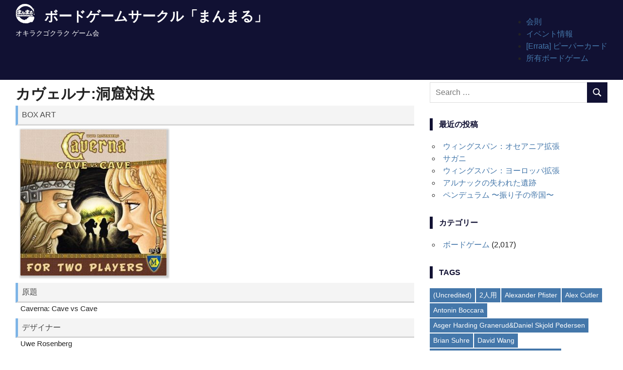

--- FILE ---
content_type: text/html; charset=UTF-8
request_url: https://www.manmaru.tokyo.jp/archives/19913
body_size: 51828
content:
<!DOCTYPE html>
<html lang="ja">

<head>
<meta charset="UTF-8">
<meta name="viewport" content="width=device-width, initial-scale=1">
<meta name="apple-mobile-web-app-capable" content="yes">
<meta name="mobile-web-app-capable" content="yes">
<link rel="profile" href="http://gmpg.org/xfn/11">
<link rel="pingback" href="https://www.manmaru.tokyo.jp/xmlrpc.php">

<title>カヴェルナ:洞窟対決 &#8211; ボードゲームサークル「まんまる」</title>
<meta name='robots' content='max-image-preview:large' />
<link rel='dns-prefetch' href='//secure.gravatar.com' />
<link rel='dns-prefetch' href='//stats.wp.com' />
<link rel='dns-prefetch' href='//v0.wordpress.com' />
<link rel="alternate" type="application/rss+xml" title="ボードゲームサークル「まんまる」 &raquo; フィード" href="https://www.manmaru.tokyo.jp/feed" />
<link rel="alternate" type="application/rss+xml" title="ボードゲームサークル「まんまる」 &raquo; コメントフィード" href="https://www.manmaru.tokyo.jp/comments/feed" />
<link rel="alternate" type="text/calendar" title="ボードゲームサークル「まんまる」 &raquo; iCal フィード" href="https://www.manmaru.tokyo.jp/events/?ical=1" />
<link rel="alternate" title="oEmbed (JSON)" type="application/json+oembed" href="https://www.manmaru.tokyo.jp/wp-json/oembed/1.0/embed?url=https%3A%2F%2Fwww.manmaru.tokyo.jp%2Farchives%2F19913" />
<link rel="alternate" title="oEmbed (XML)" type="text/xml+oembed" href="https://www.manmaru.tokyo.jp/wp-json/oembed/1.0/embed?url=https%3A%2F%2Fwww.manmaru.tokyo.jp%2Farchives%2F19913&#038;format=xml" />
<style id='wp-img-auto-sizes-contain-inline-css' type='text/css'>
img:is([sizes=auto i],[sizes^="auto," i]){contain-intrinsic-size:3000px 1500px}
/*# sourceURL=wp-img-auto-sizes-contain-inline-css */
</style>
<style id='wp-emoji-styles-inline-css' type='text/css'>

	img.wp-smiley, img.emoji {
		display: inline !important;
		border: none !important;
		box-shadow: none !important;
		height: 1em !important;
		width: 1em !important;
		margin: 0 0.07em !important;
		vertical-align: -0.1em !important;
		background: none !important;
		padding: 0 !important;
	}
/*# sourceURL=wp-emoji-styles-inline-css */
</style>
<link rel='stylesheet' id='wp-block-library-css' href='https://www.manmaru.tokyo.jp/wp-includes/css/dist/block-library/style.min.css?ver=6.9' type='text/css' media='all' />
<style id='global-styles-inline-css' type='text/css'>
:root{--wp--preset--aspect-ratio--square: 1;--wp--preset--aspect-ratio--4-3: 4/3;--wp--preset--aspect-ratio--3-4: 3/4;--wp--preset--aspect-ratio--3-2: 3/2;--wp--preset--aspect-ratio--2-3: 2/3;--wp--preset--aspect-ratio--16-9: 16/9;--wp--preset--aspect-ratio--9-16: 9/16;--wp--preset--color--black: #000000;--wp--preset--color--cyan-bluish-gray: #abb8c3;--wp--preset--color--white: #ffffff;--wp--preset--color--pale-pink: #f78da7;--wp--preset--color--vivid-red: #cf2e2e;--wp--preset--color--luminous-vivid-orange: #ff6900;--wp--preset--color--luminous-vivid-amber: #fcb900;--wp--preset--color--light-green-cyan: #7bdcb5;--wp--preset--color--vivid-green-cyan: #00d084;--wp--preset--color--pale-cyan-blue: #8ed1fc;--wp--preset--color--vivid-cyan-blue: #0693e3;--wp--preset--color--vivid-purple: #9b51e0;--wp--preset--color--primary: #4477aa;--wp--preset--color--secondary: #114477;--wp--preset--color--tertiary: #111133;--wp--preset--color--accent: #117744;--wp--preset--color--highlight: #aa445e;--wp--preset--color--light-gray: #dddddd;--wp--preset--color--gray: #999999;--wp--preset--color--dark-gray: #222222;--wp--preset--gradient--vivid-cyan-blue-to-vivid-purple: linear-gradient(135deg,rgb(6,147,227) 0%,rgb(155,81,224) 100%);--wp--preset--gradient--light-green-cyan-to-vivid-green-cyan: linear-gradient(135deg,rgb(122,220,180) 0%,rgb(0,208,130) 100%);--wp--preset--gradient--luminous-vivid-amber-to-luminous-vivid-orange: linear-gradient(135deg,rgb(252,185,0) 0%,rgb(255,105,0) 100%);--wp--preset--gradient--luminous-vivid-orange-to-vivid-red: linear-gradient(135deg,rgb(255,105,0) 0%,rgb(207,46,46) 100%);--wp--preset--gradient--very-light-gray-to-cyan-bluish-gray: linear-gradient(135deg,rgb(238,238,238) 0%,rgb(169,184,195) 100%);--wp--preset--gradient--cool-to-warm-spectrum: linear-gradient(135deg,rgb(74,234,220) 0%,rgb(151,120,209) 20%,rgb(207,42,186) 40%,rgb(238,44,130) 60%,rgb(251,105,98) 80%,rgb(254,248,76) 100%);--wp--preset--gradient--blush-light-purple: linear-gradient(135deg,rgb(255,206,236) 0%,rgb(152,150,240) 100%);--wp--preset--gradient--blush-bordeaux: linear-gradient(135deg,rgb(254,205,165) 0%,rgb(254,45,45) 50%,rgb(107,0,62) 100%);--wp--preset--gradient--luminous-dusk: linear-gradient(135deg,rgb(255,203,112) 0%,rgb(199,81,192) 50%,rgb(65,88,208) 100%);--wp--preset--gradient--pale-ocean: linear-gradient(135deg,rgb(255,245,203) 0%,rgb(182,227,212) 50%,rgb(51,167,181) 100%);--wp--preset--gradient--electric-grass: linear-gradient(135deg,rgb(202,248,128) 0%,rgb(113,206,126) 100%);--wp--preset--gradient--midnight: linear-gradient(135deg,rgb(2,3,129) 0%,rgb(40,116,252) 100%);--wp--preset--font-size--small: 13px;--wp--preset--font-size--medium: 20px;--wp--preset--font-size--large: 36px;--wp--preset--font-size--x-large: 42px;--wp--preset--spacing--20: 0.44rem;--wp--preset--spacing--30: 0.67rem;--wp--preset--spacing--40: 1rem;--wp--preset--spacing--50: 1.5rem;--wp--preset--spacing--60: 2.25rem;--wp--preset--spacing--70: 3.38rem;--wp--preset--spacing--80: 5.06rem;--wp--preset--shadow--natural: 6px 6px 9px rgba(0, 0, 0, 0.2);--wp--preset--shadow--deep: 12px 12px 50px rgba(0, 0, 0, 0.4);--wp--preset--shadow--sharp: 6px 6px 0px rgba(0, 0, 0, 0.2);--wp--preset--shadow--outlined: 6px 6px 0px -3px rgb(255, 255, 255), 6px 6px rgb(0, 0, 0);--wp--preset--shadow--crisp: 6px 6px 0px rgb(0, 0, 0);}:where(.is-layout-flex){gap: 0.5em;}:where(.is-layout-grid){gap: 0.5em;}body .is-layout-flex{display: flex;}.is-layout-flex{flex-wrap: wrap;align-items: center;}.is-layout-flex > :is(*, div){margin: 0;}body .is-layout-grid{display: grid;}.is-layout-grid > :is(*, div){margin: 0;}:where(.wp-block-columns.is-layout-flex){gap: 2em;}:where(.wp-block-columns.is-layout-grid){gap: 2em;}:where(.wp-block-post-template.is-layout-flex){gap: 1.25em;}:where(.wp-block-post-template.is-layout-grid){gap: 1.25em;}.has-black-color{color: var(--wp--preset--color--black) !important;}.has-cyan-bluish-gray-color{color: var(--wp--preset--color--cyan-bluish-gray) !important;}.has-white-color{color: var(--wp--preset--color--white) !important;}.has-pale-pink-color{color: var(--wp--preset--color--pale-pink) !important;}.has-vivid-red-color{color: var(--wp--preset--color--vivid-red) !important;}.has-luminous-vivid-orange-color{color: var(--wp--preset--color--luminous-vivid-orange) !important;}.has-luminous-vivid-amber-color{color: var(--wp--preset--color--luminous-vivid-amber) !important;}.has-light-green-cyan-color{color: var(--wp--preset--color--light-green-cyan) !important;}.has-vivid-green-cyan-color{color: var(--wp--preset--color--vivid-green-cyan) !important;}.has-pale-cyan-blue-color{color: var(--wp--preset--color--pale-cyan-blue) !important;}.has-vivid-cyan-blue-color{color: var(--wp--preset--color--vivid-cyan-blue) !important;}.has-vivid-purple-color{color: var(--wp--preset--color--vivid-purple) !important;}.has-black-background-color{background-color: var(--wp--preset--color--black) !important;}.has-cyan-bluish-gray-background-color{background-color: var(--wp--preset--color--cyan-bluish-gray) !important;}.has-white-background-color{background-color: var(--wp--preset--color--white) !important;}.has-pale-pink-background-color{background-color: var(--wp--preset--color--pale-pink) !important;}.has-vivid-red-background-color{background-color: var(--wp--preset--color--vivid-red) !important;}.has-luminous-vivid-orange-background-color{background-color: var(--wp--preset--color--luminous-vivid-orange) !important;}.has-luminous-vivid-amber-background-color{background-color: var(--wp--preset--color--luminous-vivid-amber) !important;}.has-light-green-cyan-background-color{background-color: var(--wp--preset--color--light-green-cyan) !important;}.has-vivid-green-cyan-background-color{background-color: var(--wp--preset--color--vivid-green-cyan) !important;}.has-pale-cyan-blue-background-color{background-color: var(--wp--preset--color--pale-cyan-blue) !important;}.has-vivid-cyan-blue-background-color{background-color: var(--wp--preset--color--vivid-cyan-blue) !important;}.has-vivid-purple-background-color{background-color: var(--wp--preset--color--vivid-purple) !important;}.has-black-border-color{border-color: var(--wp--preset--color--black) !important;}.has-cyan-bluish-gray-border-color{border-color: var(--wp--preset--color--cyan-bluish-gray) !important;}.has-white-border-color{border-color: var(--wp--preset--color--white) !important;}.has-pale-pink-border-color{border-color: var(--wp--preset--color--pale-pink) !important;}.has-vivid-red-border-color{border-color: var(--wp--preset--color--vivid-red) !important;}.has-luminous-vivid-orange-border-color{border-color: var(--wp--preset--color--luminous-vivid-orange) !important;}.has-luminous-vivid-amber-border-color{border-color: var(--wp--preset--color--luminous-vivid-amber) !important;}.has-light-green-cyan-border-color{border-color: var(--wp--preset--color--light-green-cyan) !important;}.has-vivid-green-cyan-border-color{border-color: var(--wp--preset--color--vivid-green-cyan) !important;}.has-pale-cyan-blue-border-color{border-color: var(--wp--preset--color--pale-cyan-blue) !important;}.has-vivid-cyan-blue-border-color{border-color: var(--wp--preset--color--vivid-cyan-blue) !important;}.has-vivid-purple-border-color{border-color: var(--wp--preset--color--vivid-purple) !important;}.has-vivid-cyan-blue-to-vivid-purple-gradient-background{background: var(--wp--preset--gradient--vivid-cyan-blue-to-vivid-purple) !important;}.has-light-green-cyan-to-vivid-green-cyan-gradient-background{background: var(--wp--preset--gradient--light-green-cyan-to-vivid-green-cyan) !important;}.has-luminous-vivid-amber-to-luminous-vivid-orange-gradient-background{background: var(--wp--preset--gradient--luminous-vivid-amber-to-luminous-vivid-orange) !important;}.has-luminous-vivid-orange-to-vivid-red-gradient-background{background: var(--wp--preset--gradient--luminous-vivid-orange-to-vivid-red) !important;}.has-very-light-gray-to-cyan-bluish-gray-gradient-background{background: var(--wp--preset--gradient--very-light-gray-to-cyan-bluish-gray) !important;}.has-cool-to-warm-spectrum-gradient-background{background: var(--wp--preset--gradient--cool-to-warm-spectrum) !important;}.has-blush-light-purple-gradient-background{background: var(--wp--preset--gradient--blush-light-purple) !important;}.has-blush-bordeaux-gradient-background{background: var(--wp--preset--gradient--blush-bordeaux) !important;}.has-luminous-dusk-gradient-background{background: var(--wp--preset--gradient--luminous-dusk) !important;}.has-pale-ocean-gradient-background{background: var(--wp--preset--gradient--pale-ocean) !important;}.has-electric-grass-gradient-background{background: var(--wp--preset--gradient--electric-grass) !important;}.has-midnight-gradient-background{background: var(--wp--preset--gradient--midnight) !important;}.has-small-font-size{font-size: var(--wp--preset--font-size--small) !important;}.has-medium-font-size{font-size: var(--wp--preset--font-size--medium) !important;}.has-large-font-size{font-size: var(--wp--preset--font-size--large) !important;}.has-x-large-font-size{font-size: var(--wp--preset--font-size--x-large) !important;}
/*# sourceURL=global-styles-inline-css */
</style>

<style id='classic-theme-styles-inline-css' type='text/css'>
/*! This file is auto-generated */
.wp-block-button__link{color:#fff;background-color:#32373c;border-radius:9999px;box-shadow:none;text-decoration:none;padding:calc(.667em + 2px) calc(1.333em + 2px);font-size:1.125em}.wp-block-file__button{background:#32373c;color:#fff;text-decoration:none}
/*# sourceURL=/wp-includes/css/classic-themes.min.css */
</style>
<link rel='stylesheet' id='parent-style-css' href='https://www.manmaru.tokyo.jp/wp-content/themes/gridbox/style.css?ver=6.9' type='text/css' media='all' />
<link rel='stylesheet' id='gridbox-stylesheet-css' href='https://www.manmaru.tokyo.jp/wp-content/themes/gridboxChild/style.css?ver=6.9' type='text/css' media='all' />
<style id='gridbox-stylesheet-inline-css' type='text/css'>
.type-post .entry-footer .post-navigation, .type-post .entry-footer .entry-author, .primary-navigation .main-navigation li.header-search { position: absolute; clip: rect(1px, 1px, 1px, 1px); width: 1px; height: 1px; overflow: hidden; }
/*# sourceURL=gridbox-stylesheet-inline-css */
</style>
<link rel='stylesheet' id='gridbox-safari-flexbox-fixes-css' href='https://www.manmaru.tokyo.jp/wp-content/themes/gridbox/assets/css/safari-flexbox-fixes.css?ver=20200420' type='text/css' media='all' />
<link rel='stylesheet' id='gridbox-pro-css' href='https://www.manmaru.tokyo.jp/wp-content/plugins/gridbox-pro/assets/css/gridbox-pro.css?ver=2.0' type='text/css' media='all' />
<style id='gridbox-pro-inline-css' type='text/css'>
:root {--text-font: "Tahoma", Arial, Helvetica, sans-serif; --title-font: "Tahoma", Arial, Helvetica, sans-serif; --navi-font: "Tahoma", Arial, Helvetica, sans-serif; --widget-title-font: "Tahoma", Arial, Helvetica, sans-serif; }@media only screen and (min-width: 60em) {.site-branding {margin-top: 0.5em;margin-bottom: 0.5em;}}@media only screen and (min-width: 60em) {.primary-navigation {margin-top: 0.5em;margin-bottom: 0.5em;}}@media only screen and (min-width: 60em) {.header-main,.primary-navigation {align-items: initial;}}
/*# sourceURL=gridbox-pro-inline-css */
</style>
<link rel='stylesheet' id='sharedaddy-css' href='https://www.manmaru.tokyo.jp/wp-content/plugins/jetpack/modules/sharedaddy/sharing.css?ver=15.4' type='text/css' media='all' />
<link rel='stylesheet' id='social-logos-css' href='https://www.manmaru.tokyo.jp/wp-content/plugins/jetpack/_inc/social-logos/social-logos.min.css?ver=15.4' type='text/css' media='all' />
<script type="text/javascript" src="https://www.manmaru.tokyo.jp/wp-content/themes/gridbox/assets/js/svgxuse.min.js?ver=1.2.6" id="svgxuse-js"></script>
<script type="text/javascript" src="https://www.manmaru.tokyo.jp/wp-includes/js/jquery/jquery.min.js?ver=3.7.1" id="jquery-core-js"></script>
<script type="text/javascript" src="https://www.manmaru.tokyo.jp/wp-includes/js/jquery/jquery-migrate.min.js?ver=3.4.1" id="jquery-migrate-js"></script>
<link rel="https://api.w.org/" href="https://www.manmaru.tokyo.jp/wp-json/" /><link rel="alternate" title="JSON" type="application/json" href="https://www.manmaru.tokyo.jp/wp-json/wp/v2/posts/19913" /><link rel="EditURI" type="application/rsd+xml" title="RSD" href="https://www.manmaru.tokyo.jp/xmlrpc.php?rsd" />
<meta name="generator" content="WordPress 6.9" />
<link rel="canonical" href="https://www.manmaru.tokyo.jp/archives/19913" />
<link rel='shortlink' href='https://wp.me/p4itVg-5bb' />
<meta name="et-api-version" content="v1"><meta name="et-api-origin" content="https://www.manmaru.tokyo.jp"><link rel="https://theeventscalendar.com/" href="https://www.manmaru.tokyo.jp/wp-json/tribe/tickets/v1/" /><meta name="tec-api-version" content="v1"><meta name="tec-api-origin" content="https://www.manmaru.tokyo.jp"><link rel="alternate" href="https://www.manmaru.tokyo.jp/wp-json/tribe/events/v1/" />	<style>img#wpstats{display:none}</style>
		
<!-- Jetpack Open Graph Tags -->
<meta property="og:type" content="article" />
<meta property="og:title" content="カヴェルナ:洞窟対決" />
<meta property="og:url" content="https://www.manmaru.tokyo.jp/archives/19913" />
<meta property="og:description" content="「まんまる」例会でプレイ可能" />
<meta property="article:published_time" content="2017-11-30T15:12:30+00:00" />
<meta property="article:modified_time" content="2019-02-13T13:38:29+00:00" />
<meta property="og:site_name" content="ボードゲームサークル「まんまる」" />
<meta property="og:image" content="https://s3.ap-northeast-1.amazonaws.com/static.manmaru.tokyo.jp/wp-content/uploads/2017/12/01075958/pic3505750_md.jpg" />
<meta property="og:image:width" content="500" />
<meta property="og:image:height" content="500" />
<meta property="og:image:alt" content="" />
<meta property="og:locale" content="ja_JP" />
<meta name="twitter:text:title" content="カヴェルナ:洞窟対決" />
<meta name="twitter:image" content="https://s3.ap-northeast-1.amazonaws.com/static.manmaru.tokyo.jp/wp-content/uploads/2017/12/01075958/pic3505750_md.jpg?w=640" />
<meta name="twitter:card" content="summary_large_image" />

<!-- End Jetpack Open Graph Tags -->
<link rel="icon" href="https://s3.ap-northeast-1.amazonaws.com/static.manmaru.tokyo.jp/wp-content/uploads/2017/07/26092809/manmaruLogo_m-150x150.png" sizes="32x32" />
<link rel="icon" href="https://s3.ap-northeast-1.amazonaws.com/static.manmaru.tokyo.jp/wp-content/uploads/2017/07/26092809/manmaruLogo_m.png" sizes="192x192" />
<link rel="apple-touch-icon" href="https://s3.ap-northeast-1.amazonaws.com/static.manmaru.tokyo.jp/wp-content/uploads/2017/07/26092809/manmaruLogo_m.png" />
<meta name="msapplication-TileImage" content="https://s3.ap-northeast-1.amazonaws.com/static.manmaru.tokyo.jp/wp-content/uploads/2017/07/26092809/manmaruLogo_m.png" />
		<style type="text/css" id="wp-custom-css">
			/*
ここに独自の CSS を追加することができます。

詳しくは上のヘルプアイコンをクリックしてください。
*/
#text-7{
font-size: 14px;
	border: 1px solid;
	padding-left: 20px;
	padding-right: 20px;
	padding-top: 8px;
	padding-bottom: 0px;
	margin-bottom: 8px;
}

h1.game-title{
  font-size: 30px;
	margin-top: 0px;
	margin-bottom: 0px;
}

table.game_meta{
   width: 100%;
}
.manmaru{
  font-size: 13px;
	border: 1px solid;
	margin-bottom: 5px;
	padding: 8px
}

#content{
	padding-top:5px;
	
}		</style>
		</head>

<body class="wp-singular post-template-default single single-post postid-19913 single-format-standard wp-custom-logo wp-embed-responsive wp-theme-gridbox wp-child-theme-gridboxChild tribe-no-js post-layout-four-columns post-layout-columns date-hidden author-hidden categories-hidden tribe-theme-gridbox">

	<div id="page" class="hfeed site">

		<a class="skip-link screen-reader-text" href="#content">Skip to content</a>

		
		<header id="masthead" class="site-header clearfix" role="banner">

			<div class="header-main container clearfix">

				<div id="logo" class="site-branding clearfix">

					<a href="https://www.manmaru.tokyo.jp/" class="custom-logo-link" rel="home"><img width="39" height="40" src="https://s3.ap-northeast-1.amazonaws.com/static.manmaru.tokyo.jp/wp-content/uploads/2019/06/23104311/siteLogo_s_w.png" class="custom-logo" alt="ボードゲームサークル「まんまる」" decoding="async" data-attachment-id="26173" data-permalink="https://www.manmaru.tokyo.jp/sitelogo_s_w" data-orig-file="https://s3.ap-northeast-1.amazonaws.com/static.manmaru.tokyo.jp/wp-content/uploads/2019/06/23104311/siteLogo_s_w.png" data-orig-size="39,40" data-comments-opened="0" data-image-meta="{&quot;aperture&quot;:&quot;0&quot;,&quot;credit&quot;:&quot;&quot;,&quot;camera&quot;:&quot;&quot;,&quot;caption&quot;:&quot;&quot;,&quot;created_timestamp&quot;:&quot;0&quot;,&quot;copyright&quot;:&quot;&quot;,&quot;focal_length&quot;:&quot;0&quot;,&quot;iso&quot;:&quot;0&quot;,&quot;shutter_speed&quot;:&quot;0&quot;,&quot;title&quot;:&quot;&quot;,&quot;orientation&quot;:&quot;0&quot;}" data-image-title="siteLogo_s_w" data-image-description="&lt;p&gt;「まんまる」例会でプレイ可能&lt;/p&gt;
" data-image-caption="" data-medium-file="https://s3.ap-northeast-1.amazonaws.com/static.manmaru.tokyo.jp/wp-content/uploads/2019/06/23104311/siteLogo_s_w.png" data-large-file="https://s3.ap-northeast-1.amazonaws.com/static.manmaru.tokyo.jp/wp-content/uploads/2019/06/23104311/siteLogo_s_w.png" /></a>					
			<p class="site-title"><a href="https://www.manmaru.tokyo.jp/" rel="home">ボードゲームサークル「まんまる」</a></p>

								
			<p class="site-description">オキラクゴクラク ゲーム会</p>

			
				</div><!-- .site-branding -->

				<nav id="main-navigation" class="primary-navigation navigation clearfix" role="navigation">
					<ul id="menu-home" class="main-navigation-menu"><li id="menu-item-10197" class="menu-item menu-item-type-post_type menu-item-object-page menu-item-10197"><a href="https://www.manmaru.tokyo.jp/regulation">会則</a></li>
<li id="menu-item-10193" class="menu-item menu-item-type-custom menu-item-object-custom menu-item-10193"><a href="https://www.manmaru.tokyo.jp/events">イベント情報</a></li>
<li id="menu-item-10353" class="menu-item menu-item-type-post_type menu-item-object-page menu-item-10353"><a href="https://www.manmaru.tokyo.jp/peeper">[Errata] ピーパーカード</a></li>
<li id="menu-item-10201" class="menu-item menu-item-type-taxonomy menu-item-object-category current-post-ancestor current-menu-parent current-post-parent menu-item-10201"><a href="https://www.manmaru.tokyo.jp/archives/category/boardgame">所有ボードゲーム</a></li>
</ul>				</nav><!-- #main-navigation -->

			</div><!-- .header-main -->

		</header><!-- #masthead -->

		
		
		<div id="content" class="site-content container clearfix">

	<section id="primary" class="content-single content-area">
		<main id="main" class="site-main" role="main">
				
		
<article id="post-19913" class="post-19913 post type-post status-publish format-standard has-post-thumbnail hentry category-boardgame tag-9 tag-uwe-rosenberg">

	
	<header class="entry-header">

		<h1 class="game-title">カヴェルナ:洞窟対決</h1>
        <div id="boardgame_meta">
		<div class='game_meta' id='game_meta'><div class='metaLabel'>BOX ART</div><div class='metaDataImage'><img width="300" height="300" src="https://s3.ap-northeast-1.amazonaws.com/static.manmaru.tokyo.jp/wp-content/uploads/2017/12/01075958/pic3505750_md-300x300.jpg" class="attachment-medium size-medium wp-post-image" alt="" decoding="async" fetchpriority="high" srcset="https://s3.ap-northeast-1.amazonaws.com/static.manmaru.tokyo.jp/wp-content/uploads/2017/12/01075958/pic3505750_md-300x300.jpg 300w, https://s3.ap-northeast-1.amazonaws.com/static.manmaru.tokyo.jp/wp-content/uploads/2017/12/01075958/pic3505750_md-150x150.jpg 150w, https://s3.ap-northeast-1.amazonaws.com/static.manmaru.tokyo.jp/wp-content/uploads/2017/12/01075958/pic3505750_md.jpg 500w" sizes="(max-width: 300px) 100vw, 300px" data-attachment-id="19919" data-permalink="https://www.manmaru.tokyo.jp/archives/19913/pic3505750_md" data-orig-file="https://s3.ap-northeast-1.amazonaws.com/static.manmaru.tokyo.jp/wp-content/uploads/2017/12/01075958/pic3505750_md.jpg" data-orig-size="500,500" data-comments-opened="0" data-image-meta="{&quot;aperture&quot;:&quot;0&quot;,&quot;credit&quot;:&quot;&quot;,&quot;camera&quot;:&quot;&quot;,&quot;caption&quot;:&quot;&quot;,&quot;created_timestamp&quot;:&quot;0&quot;,&quot;copyright&quot;:&quot;&quot;,&quot;focal_length&quot;:&quot;0&quot;,&quot;iso&quot;:&quot;0&quot;,&quot;shutter_speed&quot;:&quot;0&quot;,&quot;title&quot;:&quot;&quot;,&quot;orientation&quot;:&quot;0&quot;}" data-image-title="Caverna" data-image-description="&lt;p&gt;「まんまる」例会でプレイ可能&lt;/p&gt;
" data-image-caption="" data-medium-file="https://s3.ap-northeast-1.amazonaws.com/static.manmaru.tokyo.jp/wp-content/uploads/2017/12/01075958/pic3505750_md-300x300.jpg" data-large-file="https://s3.ap-northeast-1.amazonaws.com/static.manmaru.tokyo.jp/wp-content/uploads/2017/12/01075958/pic3505750_md.jpg" /></div><div class='metaLabel'>原題</div><div class='metaData'> Caverna: Cave vs Cave</div><div class='metaLabel'>デザイナー</div><div class='metaData'> Uwe Rosenberg</div><div class='metaLabel'>プレイ人数</div><div class='metaData'> 1～2人</div><div class='metaLabel'>プレイ時間</div><div class='metaData'> 40分</div><div class='metaLabel'>発売年</div><div class='metaData'> 2017年</div><div class='metaLabel'>BGGレーティング</div><div class='metaData'>7.12</div><div class='metaLabel'>BGG Page</div><div class='metaData'><a target="_blank" href="http://boardgamegeek.com/boardgame/220520">Boardgame Geek</a></div></div>		</div> <!-- boardgame_meta -->
		<div class="entry-meta"><span class="meta-date"><a href="https://www.manmaru.tokyo.jp/archives/19913" title="12:12 AM" rel="bookmark"><time class="entry-date published updated" datetime="2017-12-01T00:12:30+09:00">2017-12-01</time></a></span><span class="meta-author"> <span class="author vcard"><a class="url fn n" href="https://www.manmaru.tokyo.jp/archives/author/htp" title="View all posts by HTP" rel="author">HTP</a></span></span><span class="meta-category"> <a href="https://www.manmaru.tokyo.jp/archives/category/boardgame" rel="category tag">ボードゲーム</a></span></div>
	</header><!-- .entry-header -->

	<div class="entry-content clearfix">

		<p>「まんまる」例会でプレイ可能</p>
<div class="sharedaddy sd-sharing-enabled"><div class="robots-nocontent sd-block sd-social sd-social-icon sd-sharing"><h3 class="sd-title">共有:</h3><div class="sd-content"><ul><li class="share-twitter"><a rel="nofollow noopener noreferrer"
				data-shared="sharing-twitter-19913"
				class="share-twitter sd-button share-icon no-text"
				href="https://www.manmaru.tokyo.jp/archives/19913?share=twitter"
				target="_blank"
				aria-labelledby="sharing-twitter-19913"
				>
				<span id="sharing-twitter-19913" hidden>クリックして X で共有 (新しいウィンドウで開きます)</span>
				<span>X</span>
			</a></li><li class="share-facebook"><a rel="nofollow noopener noreferrer"
				data-shared="sharing-facebook-19913"
				class="share-facebook sd-button share-icon no-text"
				href="https://www.manmaru.tokyo.jp/archives/19913?share=facebook"
				target="_blank"
				aria-labelledby="sharing-facebook-19913"
				>
				<span id="sharing-facebook-19913" hidden>Facebook で共有するにはクリックしてください (新しいウィンドウで開きます)</span>
				<span>Facebook</span>
			</a></li><li class="share-end"></li></ul></div></div></div>
		

	</div><!-- .entry-content -->

	<footer class="entry-footer">
		<div class="manmaru">このゲームは「ボードゲームサークル まんまる」主催の<a href="/events">例会</a>で遊んでいただくことが可能です。</div>		
			<div class="entry-tags clearfix">
				<span class="meta-tags">
					<a href="https://www.manmaru.tokyo.jp/archives/tag/2%e4%ba%ba%e7%94%a8" rel="tag">2人用</a><a href="https://www.manmaru.tokyo.jp/archives/tag/uwe-rosenberg" rel="tag">Uwe Rosenberg</a>				</span>
			</div><!-- .entry-tags -->

					
	</footer><!-- .entry-footer -->

</article>

<div id="comments" class="comments-area">

	
	
	
	
</div><!-- #comments -->
		
		</main><!-- #main -->
	</section><!-- #primary -->
	
	
	<section id="secondary" class="sidebar widget-area clearfix" role="complementary">

		<aside id="search-2" class="widget widget_search clearfix">
<form role="search" method="get" class="search-form" action="https://www.manmaru.tokyo.jp/">
	<label>
		<span class="screen-reader-text">Search for:</span>
		<input type="search" class="search-field"
			placeholder="Search &hellip;"
			value="" name="s"
			title="Search for:" />
	</label>
	<button type="submit" class="search-submit">
		<svg class="icon icon-search" aria-hidden="true" role="img"> <use xlink:href="https://www.manmaru.tokyo.jp/wp-content/themes/gridbox/assets/icons/genericons-neue.svg#search"></use> </svg>		<span class="screen-reader-text">Search</span>
	</button>
</form>
</aside>
		<aside id="recent-posts-2" class="widget widget_recent_entries clearfix">
		<div class="widget-header"><h3 class="widget-title">最近の投稿</h3></div>
		<ul>
											<li>
					<a href="https://www.manmaru.tokyo.jp/archives/26853">ウィングスパン：オセアニア拡張</a>
									</li>
											<li>
					<a href="https://www.manmaru.tokyo.jp/archives/26851">サガニ</a>
									</li>
											<li>
					<a href="https://www.manmaru.tokyo.jp/archives/26849">ウィングスパン：ヨーロッパ拡張</a>
									</li>
											<li>
					<a href="https://www.manmaru.tokyo.jp/archives/26846">アルナックの失われた遺跡</a>
									</li>
											<li>
					<a href="https://www.manmaru.tokyo.jp/archives/26844">ペンデュラム 〜振り子の帝国〜</a>
									</li>
					</ul>

		</aside><aside id="categories-2" class="widget widget_categories clearfix"><div class="widget-header"><h3 class="widget-title">カテゴリー</h3></div>
			<ul>
					<li class="cat-item cat-item-2"><a href="https://www.manmaru.tokyo.jp/archives/category/boardgame">ボードゲーム</a> (2,017)
</li>
			</ul>

			</aside><aside id="tag_cloud-2" class="widget widget_tag_cloud clearfix"><div class="widget-header"><h3 class="widget-title">TAGS</h3></div><div class="tagcloud"><a href="https://www.manmaru.tokyo.jp/archives/tag/uncredited" class="tag-cloud-link tag-link-83 tag-link-position-1" style="font-size: 10.851851851852pt;" aria-label="(Uncredited) (4個の項目)">(Uncredited)</a>
<a href="https://www.manmaru.tokyo.jp/archives/tag/2%e4%ba%ba%e7%94%a8" class="tag-cloud-link tag-link-9 tag-link-position-2" style="font-size: 10.851851851852pt;" aria-label="2人用 (4個の項目)">2人用</a>
<a href="https://www.manmaru.tokyo.jp/archives/tag/alexander-pfister" class="tag-cloud-link tag-link-165 tag-link-position-3" style="font-size: 8pt;" aria-label="Alexander Pfister (2個の項目)">Alexander Pfister</a>
<a href="https://www.manmaru.tokyo.jp/archives/tag/alex-cutler" class="tag-cloud-link tag-link-146 tag-link-position-4" style="font-size: 8pt;" aria-label="Alex Cutler (2個の項目)">Alex Cutler</a>
<a href="https://www.manmaru.tokyo.jp/archives/tag/antonin-boccara" class="tag-cloud-link tag-link-107 tag-link-position-5" style="font-size: 8pt;" aria-label="Antonin Boccara (2個の項目)">Antonin Boccara</a>
<a href="https://www.manmaru.tokyo.jp/archives/tag/asger-harding-graneruddaniel-skjold-pedersen" class="tag-cloud-link tag-link-100 tag-link-position-6" style="font-size: 9.5555555555556pt;" aria-label="Asger Harding Granerud&amp;Daniel Skjold Pedersen (3個の項目)">Asger Harding Granerud&amp;Daniel Skjold Pedersen</a>
<a href="https://www.manmaru.tokyo.jp/archives/tag/brian-suhre" class="tag-cloud-link tag-link-171 tag-link-position-7" style="font-size: 9.5555555555556pt;" aria-label="Brian Suhre (3個の項目)">Brian Suhre</a>
<a href="https://www.manmaru.tokyo.jp/archives/tag/david-wang" class="tag-cloud-link tag-link-121 tag-link-position-8" style="font-size: 8pt;" aria-label="David Wang (2個の項目)">David Wang</a>
<a href="https://www.manmaru.tokyo.jp/archives/tag/eilif-svenssonkristian-amundsen-ostby" class="tag-cloud-link tag-link-149 tag-link-position-9" style="font-size: 8pt;" aria-label="Eilif Svensson&amp;Kristian Amundsen Østby (2個の項目)">Eilif Svensson&amp;Kristian Amundsen Østby</a>
<a href="https://www.manmaru.tokyo.jp/archives/tag/elizabeth-hargrave" class="tag-cloud-link tag-link-110 tag-link-position-10" style="font-size: 10.851851851852pt;" aria-label="Elizabeth Hargrave (4個の項目)">Elizabeth Hargrave</a>
<a href="https://www.manmaru.tokyo.jp/archives/tag/eloi-pujadas" class="tag-cloud-link tag-link-124 tag-link-position-11" style="font-size: 8pt;" aria-label="Eloi Pujadas (2個の項目)">Eloi Pujadas</a>
<a href="https://www.manmaru.tokyo.jp/archives/tag/fabio-lopiano" class="tag-cloud-link tag-link-96 tag-link-position-12" style="font-size: 9.5555555555556pt;" aria-label="Fabio Lopiano (3個の項目)">Fabio Lopiano</a>
<a href="https://www.manmaru.tokyo.jp/archives/tag/friedemann-friese" class="tag-cloud-link tag-link-106 tag-link-position-13" style="font-size: 11.888888888889pt;" aria-label="Friedemann Friese (5個の項目)">Friedemann Friese</a>
<a href="https://www.manmaru.tokyo.jp/archives/tag/isaac-childres" class="tag-cloud-link tag-link-148 tag-link-position-14" style="font-size: 8pt;" aria-label="Isaac Childres (2個の項目)">Isaac Childres</a>
<a href="https://www.manmaru.tokyo.jp/archives/tag/jamey-stegmaier" class="tag-cloud-link tag-link-65 tag-link-position-15" style="font-size: 10.851851851852pt;" aria-label="Jamey Stegmaier (4個の項目)">Jamey Stegmaier</a>
<a href="https://www.manmaru.tokyo.jp/archives/tag/john-d-clair" class="tag-cloud-link tag-link-58 tag-link-position-16" style="font-size: 9.5555555555556pt;" aria-label="John D. Clair (3個の項目)">John D. Clair</a>
<a href="https://www.manmaru.tokyo.jp/archives/tag/ken-follett" class="tag-cloud-link tag-link-22 tag-link-position-17" style="font-size: 9.5555555555556pt;" aria-label="KEN FOLLETT (3個の項目)">KEN FOLLETT</a>
<a href="https://www.manmaru.tokyo.jp/archives/tag/klaus-teuber" class="tag-cloud-link tag-link-91 tag-link-position-18" style="font-size: 8pt;" aria-label="Klaus Teuber (2個の項目)">Klaus Teuber</a>
<a href="https://www.manmaru.tokyo.jp/archives/tag/marco-canettastefania-niccolini" class="tag-cloud-link tag-link-246 tag-link-position-19" style="font-size: 8pt;" aria-label="Marco Canetta&amp;Stefania Niccolini (2個の項目)">Marco Canetta&amp;Stefania Niccolini</a>
<a href="https://www.manmaru.tokyo.jp/archives/tag/matt-leacock" class="tag-cloud-link tag-link-142 tag-link-position-20" style="font-size: 8pt;" aria-label="Matt Leacock (2個の項目)">Matt Leacock</a>
<a href="https://www.manmaru.tokyo.jp/archives/tag/michael-kieslingwolfgang-kramer" class="tag-cloud-link tag-link-210 tag-link-position-21" style="font-size: 9.5555555555556pt;" aria-label="Michael Kiesling&amp;Wolfgang Kramer (3個の項目)">Michael Kiesling&amp;Wolfgang Kramer</a>
<a href="https://www.manmaru.tokyo.jp/archives/tag/prospero-hall" class="tag-cloud-link tag-link-182 tag-link-position-22" style="font-size: 10.851851851852pt;" aria-label="Prospero Hall (4個の項目)">Prospero Hall</a>
<a href="https://www.manmaru.tokyo.jp/archives/tag/reiner-knizia" class="tag-cloud-link tag-link-62 tag-link-position-23" style="font-size: 13.444444444444pt;" aria-label="Reiner Knizia (7個の項目)">Reiner Knizia</a>
<a href="https://www.manmaru.tokyo.jp/archives/tag/rudiger-dorn" class="tag-cloud-link tag-link-63 tag-link-position-24" style="font-size: 12.796296296296pt;" aria-label="Rüdiger Dorn (6個の項目)">Rüdiger Dorn</a>
<a href="https://www.manmaru.tokyo.jp/archives/tag/shem-phillipss-j-macdonald" class="tag-cloud-link tag-link-152 tag-link-position-25" style="font-size: 8pt;" aria-label="Shem Phillips&amp;S J Macdonald (2個の項目)">Shem Phillips&amp;S J Macdonald</a>
<a href="https://www.manmaru.tokyo.jp/archives/tag/ted-alspach" class="tag-cloud-link tag-link-94 tag-link-position-26" style="font-size: 8pt;" aria-label="Ted Alspach (2個の項目)">Ted Alspach</a>
<a href="https://www.manmaru.tokyo.jp/archives/tag/thomas-sing" class="tag-cloud-link tag-link-240 tag-link-position-27" style="font-size: 8pt;" aria-label="Thomas Sing (2個の項目)">Thomas Sing</a>
<a href="https://www.manmaru.tokyo.jp/archives/tag/tommaso-battistasimone-luciani" class="tag-cloud-link tag-link-159 tag-link-position-28" style="font-size: 8pt;" aria-label="Tommaso Battista&amp;Simone Luciani (2個の項目)">Tommaso Battista&amp;Simone Luciani</a>
<a href="https://www.manmaru.tokyo.jp/archives/tag/trevor-benjaminbrett-j-gilbert" class="tag-cloud-link tag-link-206 tag-link-position-29" style="font-size: 8pt;" aria-label="Trevor Benjamin&amp;Brett J. Gilbert (2個の項目)">Trevor Benjamin&amp;Brett J. Gilbert</a>
<a href="https://www.manmaru.tokyo.jp/archives/tag/urtis-sulinskas" class="tag-cloud-link tag-link-116 tag-link-position-30" style="font-size: 8pt;" aria-label="Urtis Šulinskas (2個の項目)">Urtis Šulinskas</a>
<a href="https://www.manmaru.tokyo.jp/archives/tag/uwe-rosenberg" class="tag-cloud-link tag-link-70 tag-link-position-31" style="font-size: 22pt;" aria-label="Uwe Rosenberg (35個の項目)">Uwe Rosenberg</a>
<a href="https://www.manmaru.tokyo.jp/archives/tag/vital-lacerda" class="tag-cloud-link tag-link-109 tag-link-position-32" style="font-size: 9.5555555555556pt;" aria-label="Vital Lacerda (3個の項目)">Vital Lacerda</a>
<a href="https://www.manmaru.tokyo.jp/archives/tag/wolfgang-warsch" class="tag-cloud-link tag-link-56 tag-link-position-33" style="font-size: 9.5555555555556pt;" aria-label="Wolfgang Warsch (3個の項目)">Wolfgang Warsch</a>
<a href="https://www.manmaru.tokyo.jp/archives/tag/wu-shuang" class="tag-cloud-link tag-link-235 tag-link-position-34" style="font-size: 8pt;" aria-label="Wu Shuang (2個の項目)">Wu Shuang</a>
<a href="https://www.manmaru.tokyo.jp/archives/tag/%e3%83%81%e3%82%b1%e3%83%a9%e3%82%a4" class="tag-cloud-link tag-link-20 tag-link-position-35" style="font-size: 17.722222222222pt;" aria-label="チケライ (16個の項目)">チケライ</a>
<a href="https://www.manmaru.tokyo.jp/archives/tag/%e3%83%87%e3%83%83%e3%82%ad%e6%a7%8b%e7%af%89" class="tag-cloud-link tag-link-18 tag-link-position-36" style="font-size: 16.685185185185pt;" aria-label="デッキ構築 (13個の項目)">デッキ構築</a>
<a href="https://www.manmaru.tokyo.jp/archives/tag/%e3%83%89%e3%83%a9%e3%83%95%e3%83%88" class="tag-cloud-link tag-link-16 tag-link-position-37" style="font-size: 13.444444444444pt;" aria-label="ドラフト (7個の項目)">ドラフト</a>
<a href="https://www.manmaru.tokyo.jp/archives/tag/%e3%83%91%e3%82%ba%e3%83%ab" class="tag-cloud-link tag-link-14 tag-link-position-38" style="font-size: 16.685185185185pt;" aria-label="パズル (13個の項目)">パズル</a>
<a href="https://www.manmaru.tokyo.jp/archives/tag/%e3%83%a1%e3%83%93%e3%82%a6%e3%82%b9%e4%be%bf" class="tag-cloud-link tag-link-4 tag-link-position-39" style="font-size: 19.148148148148pt;" aria-label="メビウス便 (21個の項目)">メビウス便</a>
<a href="https://www.manmaru.tokyo.jp/archives/tag/%e4%be%8b%e4%bc%9a" class="tag-cloud-link tag-link-23 tag-link-position-40" style="font-size: 12.796296296296pt;" aria-label="例会 (6個の項目)">例会</a>
<a href="https://www.manmaru.tokyo.jp/archives/tag/%e4%be%8b%e4%bc%9a%e6%83%85%e5%a0%b1" class="tag-cloud-link tag-link-19 tag-link-position-41" style="font-size: 12.796296296296pt;" aria-label="例会情報 (6個の項目)">例会情報</a>
<a href="https://www.manmaru.tokyo.jp/archives/tag/%e5%8d%94%e5%8a%9b%e3%82%b2%e3%83%bc%e3%83%a0" class="tag-cloud-link tag-link-8 tag-link-position-42" style="font-size: 18.62962962963pt;" aria-label="協力ゲーム (19個の項目)">協力ゲーム</a>
<a href="https://www.manmaru.tokyo.jp/archives/tag/%e5%90%8c%e6%99%82%e3%83%97%e3%83%ad%e3%83%83%e3%83%88" class="tag-cloud-link tag-link-12 tag-link-position-43" style="font-size: 11.888888888889pt;" aria-label="同時プロット (5個の項目)">同時プロット</a>
<a href="https://www.manmaru.tokyo.jp/archives/tag/%e6%ad%a3%e4%bd%93%e9%9a%a0%e5%8c%bf" class="tag-cloud-link tag-link-7 tag-link-position-44" style="font-size: 14.092592592593pt;" aria-label="正体隠匿 (8個の項目)">正体隠匿</a>
<a href="https://www.manmaru.tokyo.jp/archives/tag/%e8%ac%8e%e8%a7%a3%e3%81%8d" class="tag-cloud-link tag-link-11 tag-link-position-45" style="font-size: 15.777777777778pt;" aria-label="謎解き (11個の項目)">謎解き</a></div>
</aside>
	</section><!-- #secondary -->

	
	
	</div><!-- #content -->
	
	
			<div id="footer-widgets-wrap" class="footer-widgets-wrap">

				<div id="footer-widgets" class="footer-widgets container">

					<div id="footer-widgets-columns" class="footer-widgets-columns clearfix"  role="complementary">

						<div class="footer-widget-column"><aside id="search-3" class="widget widget_search clearfix">
<form role="search" method="get" class="search-form" action="https://www.manmaru.tokyo.jp/">
	<label>
		<span class="screen-reader-text">Search for:</span>
		<input type="search" class="search-field"
			placeholder="Search &hellip;"
			value="" name="s"
			title="Search for:" />
	</label>
	<button type="submit" class="search-submit">
		<svg class="icon icon-search" aria-hidden="true" role="img"> <use xlink:href="https://www.manmaru.tokyo.jp/wp-content/themes/gridbox/assets/icons/genericons-neue.svg#search"></use> </svg>		<span class="screen-reader-text">Search</span>
	</button>
</form>
</aside></div>
					</div>

				</div>

			</div>

		
	<div id="footer" class="footer-wrap">
	
		<footer id="colophon" class="site-footer container clearfix" role="contentinfo">

			<div id="footer-text" class="site-info">
				Manmaru Games
			</div><!-- .site-info -->
			
			<nav id="footer-navigation" class="footer-navigation navigation clearfix" role="navigation"><ul id="menu-home-1" class="footer-navigation-menu"><li class="menu-item menu-item-type-post_type menu-item-object-page menu-item-10197"><a href="https://www.manmaru.tokyo.jp/regulation">会則</a></li>
<li class="menu-item menu-item-type-custom menu-item-object-custom menu-item-10193"><a href="https://www.manmaru.tokyo.jp/events">イベント情報</a></li>
<li class="menu-item menu-item-type-post_type menu-item-object-page menu-item-10353"><a href="https://www.manmaru.tokyo.jp/peeper">[Errata] ピーパーカード</a></li>
<li class="menu-item menu-item-type-taxonomy menu-item-object-category current-post-ancestor current-menu-parent current-post-parent menu-item-10201"><a href="https://www.manmaru.tokyo.jp/archives/category/boardgame">所有ボードゲーム</a></li>
</ul></nav><!-- #footer-navigation -->
		</footer><!-- #colophon -->
		
	</div>

</div><!-- #page -->

<script type="speculationrules">
{"prefetch":[{"source":"document","where":{"and":[{"href_matches":"/*"},{"not":{"href_matches":["/wp-*.php","/wp-admin/*","/wp-content/uploads/*","/wp-content/*","/wp-content/plugins/*","/wp-content/themes/gridboxChild/*","/wp-content/themes/gridbox/*","/*\\?(.+)"]}},{"not":{"selector_matches":"a[rel~=\"nofollow\"]"}},{"not":{"selector_matches":".no-prefetch, .no-prefetch a"}}]},"eagerness":"conservative"}]}
</script>
		<script>
		( function ( body ) {
			'use strict';
			body.className = body.className.replace( /\btribe-no-js\b/, 'tribe-js' );
		} )( document.body );
		</script>
		<script> /* <![CDATA[ */var tribe_l10n_datatables = {"aria":{"sort_ascending":": activate to sort column ascending","sort_descending":": activate to sort column descending"},"length_menu":"Show _MENU_ entries","empty_table":"No data available in table","info":"Showing _START_ to _END_ of _TOTAL_ entries","info_empty":"Showing 0 to 0 of 0 entries","info_filtered":"(filtered from _MAX_ total entries)","zero_records":"No matching records found","search":"Search:","all_selected_text":"All items on this page were selected. ","select_all_link":"Select all pages","clear_selection":"Clear Selection.","pagination":{"all":"All","next":"Next","previous":"Previous"},"select":{"rows":{"0":"","_":": Selected %d rows","1":": Selected 1 row"}},"datepicker":{"dayNames":["\u65e5\u66dc\u65e5","\u6708\u66dc\u65e5","\u706b\u66dc\u65e5","\u6c34\u66dc\u65e5","\u6728\u66dc\u65e5","\u91d1\u66dc\u65e5","\u571f\u66dc\u65e5"],"dayNamesShort":["\u65e5","\u6708","\u706b","\u6c34","\u6728","\u91d1","\u571f"],"dayNamesMin":["\u65e5","\u6708","\u706b","\u6c34","\u6728","\u91d1","\u571f"],"monthNames":["1\u6708","2\u6708","3\u6708","4\u6708","5\u6708","6\u6708","7\u6708","8\u6708","9\u6708","10\u6708","11\u6708","12\u6708"],"monthNamesShort":["1\u6708","2\u6708","3\u6708","4\u6708","5\u6708","6\u6708","7\u6708","8\u6708","9\u6708","10\u6708","11\u6708","12\u6708"],"monthNamesMin":["1\u6708","2\u6708","3\u6708","4\u6708","5\u6708","6\u6708","7\u6708","8\u6708","9\u6708","10\u6708","11\u6708","12\u6708"],"nextText":"Next","prevText":"Prev","currentText":"Today","closeText":"Done","today":"Today","clear":"Clear"},"registration_prompt":"There is unsaved attendee information. Are you sure you want to continue?"};/* ]]> */ </script>
	<script type="text/javascript">
		window.WPCOM_sharing_counts = {"https://www.manmaru.tokyo.jp/archives/19913":19913};
	</script>
				<script type="text/javascript" src="https://www.manmaru.tokyo.jp/wp-content/plugins/event-tickets/common/build/js/user-agent.js?ver=da75d0bdea6dde3898df" id="tec-user-agent-js"></script>
<script type="text/javascript" id="gridbox-navigation-js-extra">
/* <![CDATA[ */
var gridboxScreenReaderText = {"expand":"Expand child menu","collapse":"Collapse child menu","icon":"\u003Csvg class=\"icon icon-expand\" aria-hidden=\"true\" role=\"img\"\u003E \u003Cuse xlink:href=\"https://www.manmaru.tokyo.jp/wp-content/themes/gridbox/assets/icons/genericons-neue.svg#expand\"\u003E\u003C/use\u003E \u003C/svg\u003E"};
//# sourceURL=gridbox-navigation-js-extra
/* ]]> */
</script>
<script type="text/javascript" src="https://www.manmaru.tokyo.jp/wp-content/themes/gridbox/assets/js/navigation.min.js?ver=20220224" id="gridbox-navigation-js"></script>
<script type="text/javascript" src="https://www.manmaru.tokyo.jp/wp-content/plugins/gridbox-pro/assets/js/scroll-to-top.min.js?ver=20210212" id="gridbox-pro-scroll-to-top-js"></script>
<script type="text/javascript" id="jetpack-stats-js-before">
/* <![CDATA[ */
_stq = window._stq || [];
_stq.push([ "view", {"v":"ext","blog":"63510274","post":"19913","tz":"9","srv":"www.manmaru.tokyo.jp","j":"1:15.4"} ]);
_stq.push([ "clickTrackerInit", "63510274", "19913" ]);
//# sourceURL=jetpack-stats-js-before
/* ]]> */
</script>
<script type="text/javascript" src="https://stats.wp.com/e-202603.js" id="jetpack-stats-js" defer="defer" data-wp-strategy="defer"></script>
<script type="text/javascript" id="sharing-js-js-extra">
/* <![CDATA[ */
var sharing_js_options = {"lang":"en","counts":"1","is_stats_active":"1"};
//# sourceURL=sharing-js-js-extra
/* ]]> */
</script>
<script type="text/javascript" src="https://www.manmaru.tokyo.jp/wp-content/plugins/jetpack/_inc/build/sharedaddy/sharing.min.js?ver=15.4" id="sharing-js-js"></script>
<script type="text/javascript" id="sharing-js-js-after">
/* <![CDATA[ */
var windowOpen;
			( function () {
				function matches( el, sel ) {
					return !! (
						el.matches && el.matches( sel ) ||
						el.msMatchesSelector && el.msMatchesSelector( sel )
					);
				}

				document.body.addEventListener( 'click', function ( event ) {
					if ( ! event.target ) {
						return;
					}

					var el;
					if ( matches( event.target, 'a.share-twitter' ) ) {
						el = event.target;
					} else if ( event.target.parentNode && matches( event.target.parentNode, 'a.share-twitter' ) ) {
						el = event.target.parentNode;
					}

					if ( el ) {
						event.preventDefault();

						// If there's another sharing window open, close it.
						if ( typeof windowOpen !== 'undefined' ) {
							windowOpen.close();
						}
						windowOpen = window.open( el.getAttribute( 'href' ), 'wpcomtwitter', 'menubar=1,resizable=1,width=600,height=350' );
						return false;
					}
				} );
			} )();
var windowOpen;
			( function () {
				function matches( el, sel ) {
					return !! (
						el.matches && el.matches( sel ) ||
						el.msMatchesSelector && el.msMatchesSelector( sel )
					);
				}

				document.body.addEventListener( 'click', function ( event ) {
					if ( ! event.target ) {
						return;
					}

					var el;
					if ( matches( event.target, 'a.share-facebook' ) ) {
						el = event.target;
					} else if ( event.target.parentNode && matches( event.target.parentNode, 'a.share-facebook' ) ) {
						el = event.target.parentNode;
					}

					if ( el ) {
						event.preventDefault();

						// If there's another sharing window open, close it.
						if ( typeof windowOpen !== 'undefined' ) {
							windowOpen.close();
						}
						windowOpen = window.open( el.getAttribute( 'href' ), 'wpcomfacebook', 'menubar=1,resizable=1,width=600,height=400' );
						return false;
					}
				} );
			} )();
//# sourceURL=sharing-js-js-after
/* ]]> */
</script>
<script id="wp-emoji-settings" type="application/json">
{"baseUrl":"https://s.w.org/images/core/emoji/17.0.2/72x72/","ext":".png","svgUrl":"https://s.w.org/images/core/emoji/17.0.2/svg/","svgExt":".svg","source":{"concatemoji":"https://www.manmaru.tokyo.jp/wp-includes/js/wp-emoji-release.min.js?ver=6.9"}}
</script>
<script type="module">
/* <![CDATA[ */
/*! This file is auto-generated */
const a=JSON.parse(document.getElementById("wp-emoji-settings").textContent),o=(window._wpemojiSettings=a,"wpEmojiSettingsSupports"),s=["flag","emoji"];function i(e){try{var t={supportTests:e,timestamp:(new Date).valueOf()};sessionStorage.setItem(o,JSON.stringify(t))}catch(e){}}function c(e,t,n){e.clearRect(0,0,e.canvas.width,e.canvas.height),e.fillText(t,0,0);t=new Uint32Array(e.getImageData(0,0,e.canvas.width,e.canvas.height).data);e.clearRect(0,0,e.canvas.width,e.canvas.height),e.fillText(n,0,0);const a=new Uint32Array(e.getImageData(0,0,e.canvas.width,e.canvas.height).data);return t.every((e,t)=>e===a[t])}function p(e,t){e.clearRect(0,0,e.canvas.width,e.canvas.height),e.fillText(t,0,0);var n=e.getImageData(16,16,1,1);for(let e=0;e<n.data.length;e++)if(0!==n.data[e])return!1;return!0}function u(e,t,n,a){switch(t){case"flag":return n(e,"\ud83c\udff3\ufe0f\u200d\u26a7\ufe0f","\ud83c\udff3\ufe0f\u200b\u26a7\ufe0f")?!1:!n(e,"\ud83c\udde8\ud83c\uddf6","\ud83c\udde8\u200b\ud83c\uddf6")&&!n(e,"\ud83c\udff4\udb40\udc67\udb40\udc62\udb40\udc65\udb40\udc6e\udb40\udc67\udb40\udc7f","\ud83c\udff4\u200b\udb40\udc67\u200b\udb40\udc62\u200b\udb40\udc65\u200b\udb40\udc6e\u200b\udb40\udc67\u200b\udb40\udc7f");case"emoji":return!a(e,"\ud83e\u1fac8")}return!1}function f(e,t,n,a){let r;const o=(r="undefined"!=typeof WorkerGlobalScope&&self instanceof WorkerGlobalScope?new OffscreenCanvas(300,150):document.createElement("canvas")).getContext("2d",{willReadFrequently:!0}),s=(o.textBaseline="top",o.font="600 32px Arial",{});return e.forEach(e=>{s[e]=t(o,e,n,a)}),s}function r(e){var t=document.createElement("script");t.src=e,t.defer=!0,document.head.appendChild(t)}a.supports={everything:!0,everythingExceptFlag:!0},new Promise(t=>{let n=function(){try{var e=JSON.parse(sessionStorage.getItem(o));if("object"==typeof e&&"number"==typeof e.timestamp&&(new Date).valueOf()<e.timestamp+604800&&"object"==typeof e.supportTests)return e.supportTests}catch(e){}return null}();if(!n){if("undefined"!=typeof Worker&&"undefined"!=typeof OffscreenCanvas&&"undefined"!=typeof URL&&URL.createObjectURL&&"undefined"!=typeof Blob)try{var e="postMessage("+f.toString()+"("+[JSON.stringify(s),u.toString(),c.toString(),p.toString()].join(",")+"));",a=new Blob([e],{type:"text/javascript"});const r=new Worker(URL.createObjectURL(a),{name:"wpTestEmojiSupports"});return void(r.onmessage=e=>{i(n=e.data),r.terminate(),t(n)})}catch(e){}i(n=f(s,u,c,p))}t(n)}).then(e=>{for(const n in e)a.supports[n]=e[n],a.supports.everything=a.supports.everything&&a.supports[n],"flag"!==n&&(a.supports.everythingExceptFlag=a.supports.everythingExceptFlag&&a.supports[n]);var t;a.supports.everythingExceptFlag=a.supports.everythingExceptFlag&&!a.supports.flag,a.supports.everything||((t=a.source||{}).concatemoji?r(t.concatemoji):t.wpemoji&&t.twemoji&&(r(t.twemoji),r(t.wpemoji)))});
//# sourceURL=https://www.manmaru.tokyo.jp/wp-includes/js/wp-emoji-loader.min.js
/* ]]> */
</script>

</body>
</html>
<!--
Performance optimized by Redis Object Cache. Learn more: https://wprediscache.com

Retrieved 3279 objects (642 KB) from Redis using PhpRedis (v5.3.7).
-->


--- FILE ---
content_type: text/css
request_url: https://www.manmaru.tokyo.jp/wp-content/themes/gridboxChild/style.css?ver=6.9
body_size: 2076
content:
/*
 Theme Name: gridbox Child
 Template: gridbox
*/
 
#article_text img{
margin: 10px !important;
-moz-box-shadow: 2px 2px 3px 3px #CCC;
        -webkit-box-shadow: 2px 2px 3px 3px #CCC;
        box-shadow: 2px 2px 3px 3px #CCC;
}

.boardgameList img{
     margin: 10px !important;
     -moz-box-shadow: 2px 2px 3px 3px #CCC;
     -webkit-box-shadow: 2px 2px 3px 3px #CCC;
     box-shadow: 2px 2px 3px 3px #CCC;
     vertical-align: middle;
}

.boardgameList li{
    margin-left: 10px;
    list-style: none;
}

#boardgame_meta img{
-moz-box-shadow: 2px 2px 3px 3px #CCC;
        -webkit-box-shadow: 2px 2px 3px 3px #CCC;
        box-shadow: 2px 2px 3px 3px #CCC;
}


.boxArt {
    width: 110px;
    height: 110px;
    margin: 10px;
    padding: 10px;
}

.post-column img{
    -moz-box-shadow: 2px 2px 3px 3px #CCC;
    -webkit-box-shadow: 2px 2px 3px 3px #CCC;
    box-shadow: 2px 2px 3px 3px #CCC;
    border-radius: 8px;
    -webkit-border-radius: 8px;
    -moz-border-radius: 8px;
}

.infoListBox img{
    -moz-box-shadow: 2px 2px 3px 3px #CCC;
    -webkit-box-shadow: 2px 2px 3px 3px #CCC;
    box-shadow: 2px 2px 3px 3px #CCC;
}

.bv-grid-unit-wrapper img{
    -moz-box-shadow: 2px 2px 3px 3px #CCC;
    -webkit-box-shadow: 2px 2px 3px 3px #CCC;
    box-shadow: 2px 2px 3px 3px #CCC;
}

/* firefox */
@-moz-document url-prefix() {
    table.game_meta th::after {
        float: right;
        padding: 0;
        left: 30px;
        top: 10px;
        content: " ";
        height: 0;
        width: 0;
        position: relative;
        pointer-events: none;
        border: 10px solid transparent;
        border-left: #295890 10px solid;
        margin-top: -10px;
    }
}




#game_meta .metaLabel{
padding: 0.4em 0.5em;/*文字の上下 左右の余白*/
color: #494949;/*文字色*/
background: #f4f4f4;/*背景色*/
border-left: solid 5px #7db4e6;/*左線*/
border-bottom: solid 3px #d7d7d7;/*下線*/
}


#game_meta .metaData{
  font-size: 15px;
  margin-bottom: 8px;
  margin-left: 10px;
}

#game_meta .metaDataImage{
   margin-top: 8px;
   margin-left: 10px;
}

--- FILE ---
content_type: text/css
request_url: https://www.manmaru.tokyo.jp/wp-content/plugins/gridbox-pro/assets/css/gridbox-pro.css?ver=2.0
body_size: 20288
content:
/*
 * Gridbox Pro CSS
 *
 * Copyright(C) 2019, ThemeZee.com - support@themezee.com
 * License: GNU General Public License v2 or later
 * License URI: http://www.gnu.org/licenses/gpl-2.0.html
 *
 * @package Gridbox Pro
 */

/*--------------------------------------------------------------
# - CSS Variables
--------------------------------------------------------------*/
:root {
	--header-bar-background-color: #4477aa;
	--header-bar-text-color: #fff;
	--header-bar-text-hover-color: rgba(255, 255, 255, 0.5);
	--header-bar-border-color: rgba(255, 255, 255, 0.1);
	--footer-border-color: rgba(255, 255, 255, 0.1);
}

/*--------------------------------------------------------------
# Header Bar
--------------------------------------------------------------*/
.header-bar-wrap {
	background-color: #4477aa;
	background-color: var(--header-bar-background-color);
	color: #fff;
	color: var(--header-bar-text-color);
}

.header-bar {
	display: flex;
	flex-wrap: wrap;
}

.header-bar .social-icons-navigation {
	order: 2;
	margin-left: auto;
}

.header-bar .social-icons-menu li a {
	padding: 0.55em;
}

.header-bar .social-icons-menu li a::before {
	font-size: 18px;
	color: #fff;
	color: var(--header-bar-text-color);
}

.header-bar .social-icons-menu li a:hover::before,
.header-bar .social-icons-menu li a:active::before {
	color: rgba(255, 255, 255, 0.5);
	color: var(--header-bar-text-hover-color);
	text-decoration: none;
}

/* Secondary Navigation */
.secondary-navigation {
	position: relative;
	width: 100%;
	order: 3;
}

/* Hide the menu on small screens when JavaScript is available. */
.top-navigation ul,
.top-navigation .menu-item-has-children > a > .icon,
.top-navigation ul a > .icon {
	display: none;
}

.top-navigation.toggled-on > ul.menu {
	display: block;
}

/* Main Navigation Toggle */
.secondary-menu-toggle {
	display: flex;
	margin: 0;
	padding: 0.75em;
	border: none;
	background: none;
	color: #fff;
	color: var(--header-bar-text-color);
	text-decoration: none;
	font-size: 13px;
	font-size: 0.8125rem;
	text-align: left;
	align-items: center;
}

.secondary-menu-toggle:focus {
	outline: thin dotted;
	color: #fff;
	color: var(--header-bar-text-color);
	background: none;
}

.secondary-menu-toggle:hover,
.secondary-menu-toggle:active {
	color: rgba(255, 255, 255, 0.5);
	color: var(--header-bar-text-hover-color);
	background: none;
	cursor: pointer;
}

.secondary-menu-toggle .icon {
	margin: 0;
	width: 18px;
	height: 18px;
	vertical-align: top;
	fill: #fff;
	fill: var(--header-bar-text-color);
}

.secondary-menu-toggle:hover .icon,
.secondary-menu-toggle:active .icon {
	fill: rgba(255, 255, 255, 0.5);
	fill: var(--header-bar-text-hover-color);
}

.secondary-menu-toggle[aria-expanded="true"] .icon-menu,
.secondary-menu-toggle[aria-expanded="false"] .icon-close {
	display: none;
}

.secondary-menu-toggle[aria-expanded="true"] .icon-close {
	display: inline-block;
}

/* Menu Items Styling */
.top-navigation ul {
	margin: 0;
	padding: 0;
	color: #fff;
	color: var(--header-bar-text-color);
	list-style: none;
	font-size: 13px;
	font-size: 0.8125rem;
}

.top-navigation > ul {
	border-top: 1px solid;
	border-color: rgba(255, 255, 255, 0.1);
	border-color: var(--header-bar-border-color);
	margin-bottom: 1.5em;
}

.top-navigation ul li {
	position: relative;
	margin: 0;
}

.top-navigation ul a {
	display: block;
	margin: 0;
	padding: 1em 1.25em;
	border-bottom: 1px solid;
	border-color: rgba(255, 255, 255, 0.1);
	border-color: var(--header-bar-border-color);
	text-decoration: none;
}

.top-navigation ul a,
.top-navigation ul a:link,
.top-navigation ul a:visited {
	color: #fff;
	color: var(--header-bar-text-color);
	text-decoration: none;
}

.top-navigation ul a:hover,
.top-navigation ul a:active,
.top-navigation ul a:focus {
	color: rgba(255, 255, 255, 0.5);
	color: var(--header-bar-text-hover-color);
}

.top-navigation ul li.current-menu-item > a {
	text-decoration: underline;
}

/* Submenus */
.is-amp-page .top-navigation ul button.toggled-on + ul,
.top-navigation ul ul.toggled-on {
	display: block;
}

.top-navigation ul ul a {
	padding-left: 2em;
}

.top-navigation ul ul ul a {
	padding-left: 3em;
}

.top-navigation ul ul ul ul a {
	padding-left: 4em;
}

/* Submenu Dropdown Toggles */
.top-navigation .dropdown-toggle {
	position: absolute;
	display: block;
	top: 0;
	right: 0;
	padding: 0.9em 1.2em;
	background: none;
	border: none;
}

.top-navigation .dropdown-toggle:focus {
	outline: thin dotted;
	background: none;
}

.top-navigation .dropdown-toggle:hover,
.top-navigation .dropdown-toggle:active {
	background: none;
}

.top-navigation .dropdown-toggle .icon {
	margin: 0.3em 0 0;
	width: 16px;
	height: 16px;
	vertical-align: top;
	fill: #fff;
	fill: var(--header-bar-text-color);
}

.top-navigation .dropdown-toggle:hover .icon,
.top-navigation .dropdown-toggle:active .icon {
	fill: rgba(255, 255, 255, 0.5);
	fill: var(--header-bar-text-hover-color);
}

.top-navigation .dropdown-toggle.toggled-on .icon {
	-ms-transform: rotate(-180deg); /* IE 9 */
	-webkit-transform: rotate(-180deg); /* Chrome, Safari, Opera */
	transform: rotate(-180deg);
}

@media only screen and (min-width: 60em) {
	.secondary-menu-toggle,
	.top-navigation .dropdown-toggle {
		display: none;
	}

	.top-navigation ul,
	.top-navigation ul ul {
		display: block;
	}

	.secondary-navigation {
		display: flex;
		width: auto;
		align-items: center;
		order: 1;
	}

	#header-bar .top-navigation > ul.menu {
		display: flex;
		flex-flow: row wrap;
		margin: 0;
		margin-left: -1em;
		border-bottom: none;
	}

	.top-navigation > ul {
		border: none;
	}

	.top-navigation > ul > li > a {
		border: none;
		padding: 0.6em 1em;
	}

	/* Dropdown Menus */
	.top-navigation ul ul {
		position: absolute;
		left: -999em;
		top: 100%;
		z-index: 99999;
		border-top: 1px solid;
		border-color: rgba(255, 255, 255, 0.1);
		border-color: var(--header-bar-border-color);
		background-color: #4477aa;
		background-color: var(--header-bar-background-color);
	}

	.top-navigation ul li:hover > ul,
	.top-navigation ul li.focus > ul {
		right: auto;
		left: 0;
	}

	.top-navigation ul ul li a {
		width: 16rem;
	}

	.top-navigation ul ul ul {
		left: -999em;
		margin-top: -1px;
		top: 0;
	}

	.top-navigation ul ul li:hover > ul,
	.top-navigation ul ul li.focus > ul {
		right: auto;
		left: 100%;
	}

	.top-navigation ul ul li a,
	.top-navigation ul ul ul li a,
	.top-navigation ul ul ul ul li a {
		padding: 0.8em 1em;
	}

	/* Dropdown Icons */
	.top-navigation .menu-item-has-children > a > .icon {
		position: relative;
		display: inline-block;
		left: 0.3rem;
		top: 0.05rem;
		width: 10px;
		height: 10px;
		fill: #fff;
		fill: var(--header-bar-text-color);
	}

	.top-navigation ul ul .menu-item-has-children > a > .icon {
		position: absolute;
		left: auto;
		right: 1em;
		top: 50%;
		margin-top: -0.35rem;
		-webkit-transform: rotate(-90deg);
		-ms-transform: rotate(-90deg);
		transform: rotate(-90deg);
	}

	.top-navigation ul .menu-item-has-children > a:hover > .icon {
		fill: rgba(255, 255, 255, 0.5);
		fill: var(--header-bar-text-hover-color);
	}
}

/*--------------------------------------------------------------
# Header Search
--------------------------------------------------------------*/
.header-search .header-search-form {
	position: absolute;
	right: 0;
	display: none;
	margin: 0.5em 0 0;
	padding: 1em;
	background-color: #fff;
	background-color: var(--page-background-color);
	box-shadow: 0 0 2px #bbb;
	z-index: 99;
}

.header-search .header-search-form.toggled-on {
	display: block;
}

.header-search .header-search-form .search-form {
	min-width: 300px;
}

.header-search .header-search-icon {
	color: #fff;
	color: var(--navi-color);
	padding: 0.65em 0.75em;
}

.header-search .header-search-icon:hover {
	color: rgba(255, 255, 255, 0.6);
	color: var(--navi-hover-color);
	cursor: pointer;
}

.header-search .header-search-icon:focus {
	outline: none;
}

.header-search .header-search-icon .genericon-search {
	display: inline-block;
	margin: 0.15em 0 0;
	padding: 0;
	content: '\f400';
	vertical-align: middle;
	text-decoration: inherit;
	font-weight: normal;
	font-style: normal;
	font-size: 24px;
	font-family: 'Genericons';
	line-height: 1;
	-webkit-font-smoothing: antialiased;
	-moz-osx-font-smoothing: grayscale;
}

@media only screen and (max-width: 60em) {
	.header-search .header-search-form {
		position: static;
		display: block !important;
		visibility: visible;
		margin: 0 0 1.5em;
		padding: 1.5em 0 0;
		background: none;
		box-shadow: none;
	}

	.header-search .header-search-form .search-form {
		min-width: auto;
	}

	.header-search .header-search-icon {
		display: none;
	}
}

/*--------------------------------------------------------------
# Magazine Widgets
--------------------------------------------------------------*/

/* Magazine: Large Post Styling */
.widget-magazine-posts .large-post .entry-title {
	font-size: 32px;
	font-size: 2rem;
}

.widget-magazine-posts .large-post .entry-meta {
	font-size: 16px;
	font-size: 1rem;
}

.widget-magazine-posts .large-post .entry-content {
	font-size: 17px;
	font-size: 1.0625rem;
}

/* Magazine: Small Post Styling */
.widget-magazine-posts .small-post {
	display: block;
	float: left;
	box-sizing: border-box;
	width: 100%;
}

.widget-magazine-posts .small-post .wp-post-image {
	float: left;
	margin: 0 2em 0 0;
	max-width: 35%;
}

.widget-magazine-posts .small-post .entry-title {
	font-size: 22px;
	font-size: 1.375rem;
}

/* Magazine Posts Boxed Widget Horizontal Style */
.widget-magazine-posts .magazine-horizontal-box .large-post .wp-post-image {
	float: left;
	box-sizing: border-box;
	margin: 0;
	padding-right: 1.25em;
	width: 50%;
}

.widget-magazine-posts .magazine-horizontal-box .large-post .post-content {
	float: right;
	box-sizing: border-box;
	padding-left: 1.25em;
	width: 50%;
}

/* Magazine Posts Boxed Widget Vertical Style */
.widget-magazine-posts .magazine-vertical-box .large-post {
	float: left;
	box-sizing: border-box;
	margin-bottom: 1em;
	padding-right: 1.25em;
	width: 50%;
}

.widget-magazine-posts .magazine-vertical-box .small-posts {
	float: right;
	box-sizing: border-box;
	padding-left: 1.25em;
	width: 50%;
}

/* Magazine Posts Columns Widget */
.widget-magazine-posts-columns .magazine-posts-column-left {
	float: left;
	box-sizing: border-box;
	padding-right: 1.25em;
	width: 50%;
}

.widget-magazine-posts-columns .magazine-posts-column-right {
	float: right;
	box-sizing: border-box;
	padding-left: 1.25em;
	width: 50%;
}

@media only screen and (max-width: 80em) {
	.widget-magazine-posts .magazine-horizontal-box .large-post .wp-post-image,
	.widget-magazine-posts .magazine-vertical-box .large-post,
	.widget-magazine-posts-columns .magazine-posts-column-left {
		padding-right: 1em;
	}

	.widget-magazine-posts .magazine-horizontal-box .large-post .post-content,
	.widget-magazine-posts .magazine-vertical-box .small-posts,
	.widget-magazine-posts-columns .magazine-posts-column-right {
		padding-left: 1em;
	}

	.widget-magazine-posts .large-post .entry-title {
		font-size: 28px;
		font-size: 1.75rem;
	}

	.widget-magazine-posts .large-post .entry-meta {
		font-size: 15px;
		font-size: 0.9375rem;
	}

	.widget-magazine-posts .large-post .entry-content {
		font-size: 16px;
		font-size: 1rem;
	}

	.widget-magazine-posts .small-post .entry-title {
		font-size: 20px;
		font-size: 1.25rem;
	}
}

@media only screen and (max-width: 70em) {
	.widget-magazine-posts .large-post .entry-title {
		font-size: 24px;
		font-size: 1.5rem;
	}

	.widget-magazine-posts .small-post .entry-title {
		font-size: 18px;
		font-size: 1.125rem;
	}
}

@media only screen and (max-width: 60em) {
	.widget-magazine-posts .large-post .entry-title {
		font-size: 22px;
		font-size: 1.375rem;
	}

	.widget-magazine-posts .small-post .wp-post-image {
		margin: 0 1.5em 0 0;
	}

	.widget-magazine-posts .small-post .entry-title {
		font-size: 16px;
		font-size: 1rem;
	}

	.widget-magazine-posts-boxed .large-post .entry-content .more-link {
		display: none;
	}
}

@media only screen and (max-width: 55em) {
	.widget-magazine-posts .magazine-horizontal-box .large-post .entry-content {
		display: none;
	}
}

@media only screen and (max-width: 50em) {
	.widget-magazine-posts .magazine-horizontal-box .large-post .wp-post-image,
	.widget-magazine-posts .magazine-horizontal-box .large-post .post-content {
		float: none;
		padding: 0;
		width: 100%;
	}

	.widget-magazine-posts .magazine-horizontal-box .large-post .wp-post-image {
		margin: 0 0 0.5em;
	}

	.widget-magazine-posts .magazine-horizontal-box .large-post .entry-title {
		font-size: 28px;
		font-size: 1.75rem;
	}

	.widget-magazine-posts .magazine-horizontal-box .large-post .entry-content,
	.widget-magazine-posts .magazine-horizontal-box .large-post .entry-content .more-link {
		display: inline-block;
	}
}

@media only screen and (max-width: 47em) {
	.widget-magazine-posts .magazine-vertical-box .large-post .entry-content,
	.widget-magazine-posts .small-post .entry-meta {
		display: none;
	}
}

@media only screen and (max-width: 40em) {
	.widget-magazine-posts .magazine-vertical-box .large-post,
	.widget-magazine-posts .magazine-vertical-box .small-posts,
	.widget-magazine-posts-columns .magazine-posts-column-left,
	.widget-magazine-posts-columns .magazine-posts-column-right {
		float: none;
		padding: 0;
		width: 100%;
	}

	.widget-magazine-posts .large-post .entry-title,
	.widget-magazine-posts .magazine-horizontal-box .large-post .entry-title {
		font-size: 24px;
		font-size: 1.5rem;
	}

	.widget-magazine-posts .magazine-vertical-box .large-post {
		margin: 0 0 2em;
	}

	.widget-magazine-posts .small-post .entry-title {
		font-size: 18px;
		font-size: 1.125rem;
	}

	.widget-magazine-posts .magazine-vertical-box .large-post .entry-content,
	.widget-magazine-posts .small-post .entry-meta {
		display: block;
	}

	.widget-magazine-posts .magazine-vertical-box .large-post .entry-content .more-link {
		display: inline-block;
	}
}

@media only screen and (max-width: 30em) {
	.widget-magazine-posts .magazine-vertical-box .large-post {
		margin-bottom: 1.5em;
	}

	.widget-magazine-posts .small-post .entry-title {
		font-size: 16px;
		font-size: 1rem;
	}
}

@media only screen and (max-width: 25em) {
	.widget-magazine-posts .small-post .entry-meta {
		display: none;
	}
}

@media only screen and (max-width: 20em) {
	.widget-magazine-posts .small-post .wp-post-image {
		margin: 0 1em 0 0;
	}

	.widget-magazine-posts .small-post .entry-title {
		font-size: 15px;
		font-size: 0.9375rem;
	}
}

/*--------------------------------------------------------------
# Author Bio
--------------------------------------------------------------*/
.entry-author {
	margin: 0 0 2em;
	padding: 2em 0 0;
	border-top: 2px solid #eee;
}

.entry-author .author-avatar {
	float: left;
	margin: 0 1.5em 0.15em 0;
	max-width: 25%;
}

.entry-author .author-avatar img {
	vertical-align: top;
}

.entry-author .author-heading .author-title {
	display: inline-block;
	margin: 0 1em 0.25em 0;
	padding: 0;
	font-size: 18px;
	font-size: 1.125rem;
}

.entry-author .author-heading .author-link {
	display: inline-block;
	margin: 0 0 0.5em;
	font-size: 16px;
	font-size: 1rem;
}

.entry-author .author-bio {
	margin: 0;
	font-size: 17px;
	font-size: 1.0625rem;
}

@media only screen and (max-width: 30em) {
	.entry-author .author-avatar {
		float: none;
		margin: 0 0 1em;
		max-width: 100%;
	}

	.entry-author .author-heading .author-title {
		display: block;
		margin: 0 0 0.25em;
	}

	.entry-author .author-heading .author-link {
		display: block;
	}
}

/*--------------------------------------------------------------
# Footer Widgets
--------------------------------------------------------------*/
.footer-widgets-wrap {
	background-color: #111133;
	background-color: var(--footer-background-color);
}

.footer-widgets {
	padding: 0;
}

.footer-widgets-columns {
	display: -webkit-box;
	display: -ms-flexbox;
	display: flex;
	-ms-flex-wrap: wrap;
	flex-wrap: wrap;
}

.footer-widget-column {
	display: -webkit-box;
	display: -ms-flexbox;
	display: flex;
	box-sizing: border-box;
	width: 33.33333333333%;
	border-right: 1px solid;
	border-bottom: 1px solid;
	border-color: rgba(255, 255, 255, 0.1);
	border-color: var(--footer-border-color);
}

.footer-widget-column:nth-child(3n) {
	border-right: none;
}

.footer-widget-column .widget {
	margin: 0;
	padding: 2.5em;
	border: none;
	background: none;
	color: rgba(255, 255, 255, 0.6);
	color: var(--footer-text-color);
}

.footer-widget-column .widget-header {
	border-color: rgba(255, 255, 255, 0.1);
	border-color: var(--footer-border-color);
}

.footer-widget-column .widget-title {
	color: #fff;
	color: var(--footer-link-color);
}

.footer-widget-column .widget a:link,
.footer-widget-column .widget a:visited {
	color: #fff;
	color: var(--footer-link-color);
}

.footer-widget-column .widget a:hover,
.footer-widget-column .widget a:active {
	color: rgba(255, 255, 255, 0.6);
	color: var(--footer-link-hover-color);
}

/* Custom Footer Widgets */
#footer-widgets .tzwb-social-icons .social-icons-menu li a,
#footer-widgets .widget_tag_cloud .tagcloud a,
#footer-widgets .tzwb-tabbed-content .tzwb-tabnavi li a {
	background-color: rgba(255, 255, 255, 0.1);
	background-color: var(--footer-border-color);
}

#footer-widgets .tzwb-social-icons .social-icons-menu li a:hover,
#footer-widgets .widget_tag_cloud .tagcloud a:hover,
#footer-widgets .widget_tag_cloud .tagcloud a:active,
#footer-widgets .tzwb-tabbed-content .tzwb-tabnavi li a:hover,
#footer-widgets .tzwb-tabbed-content .tzwb-tabnavi li a:active,
#footer-widgets .tzwb-tabbed-content .tzwb-tabnavi li a.current-tab {
	color: rgba(255, 255, 255, 0.6);
	color: var(--footer-link-hover-color);
}

@media only screen and (max-width: 80em) {
	.footer-widget-column .widget {
		padding: 2em;
	}
}

@media only screen and (max-width: 60em) {
	.footer-widget-column {
		width: 50%;
	}

	.footer-widget-column:nth-child(3n) {
		border-right: 1px solid;
		border-color: rgba(255, 255, 255, 0.1);
		border-color: var(--footer-border-color);
	}

	.footer-widget-column:nth-child(2n) {
		border-right: none;
	}
}

@media only screen and (max-width: 40em) {
	.footer-widget-column {
		display: block;
		float: none;
		width: 100%;
		border-right: none;
	}
}

/*--------------------------------------------------------------
# Footer Menu
--------------------------------------------------------------*/
.site-footer .site-info {
	float: left;
	width: 50%;
}

.footer-navigation {
	float: right;
	padding: 1.5em 0;
	width: 50%;
}

.footer-navigation-menu {
	position: relative;
	display: inline;
	float: right;
	margin: 0;
	padding: 0;
	list-style-position: outside;
	list-style-type: none;
}

.footer-navigation-menu li {
	display: inline-block;
	margin-left: 1.5em;
}

.footer-navigation-menu li a {
	display: inline-block;
	padding: 0.5em 0;
}

@media only screen and (max-width: 60em) {
	.site-footer .site-info,
	.footer-navigation {
		float: none;
		width: 100%;
	}

	.footer-navigation {
		margin-top: -1em;
		padding: 0 0 2em;
	}

	.footer-navigation-menu {
		float: none;
	}

	.footer-navigation-menu li {
		margin: 0 1.5em 0 0;
	}
}

/*--------------------------------------------------------------
# Scroll to Top Button
--------------------------------------------------------------*/
.scroll-to-top-button {
	z-index: 9999;
	width: 40px;
	height: 40px;
	display: inline;
	position: fixed;
	cursor: pointer;
	margin: 0 auto;
	padding: 0;
	right: 0.75em;
	bottom: 0.75em;
	background-color: #111133;
	background-color: var(--button-color);
	color: #fff;
	color: var(--button-text-color);
	transition: none;
}

.scroll-to-top-button:focus {
	background-color: #111133;
	background-color: var(--button-color);
	color: #fff;
	color: var(--button-text-color);
}

.scroll-to-top-button:hover,
.scroll-to-top-button:active {
	background-color: #4477aa;
	background-color: var(--button-hover-color);
	color: #fff;
	color: var(--button-hover-text-color);
}

.scroll-to-top-button::after {
	display: inline-block;
	margin: 0 0 0 2px;
	color: currentColor;
	content: '\f432';
	vertical-align: top;
	text-decoration: inherit;
	font-size: 24px;
	font-family: 'Genericons';
	line-height: 1;
	-webkit-font-smoothing: antialiased;
	-moz-osx-font-smoothing: grayscale;
}


--- FILE ---
content_type: application/javascript
request_url: https://www.manmaru.tokyo.jp/wp-content/plugins/gridbox-pro/assets/js/scroll-to-top.min.js?ver=20210212
body_size: 391
content:
!function(n){n.fn.scrollToTop=function(){var o=n(this);o.hide();function t(){150<n(window).scrollTop()?o.fadeIn(200):o.fadeOut(200)}t(),n(window).scroll(t),o.click(function(){return n("html, body").animate({scrollTop:0},300),!1})},n(document).ready(function(){n("body").append('<button id="scroll-to-top" class="scroll-to-top-button"></button>'),n("#scroll-to-top").scrollToTop()})}(jQuery);